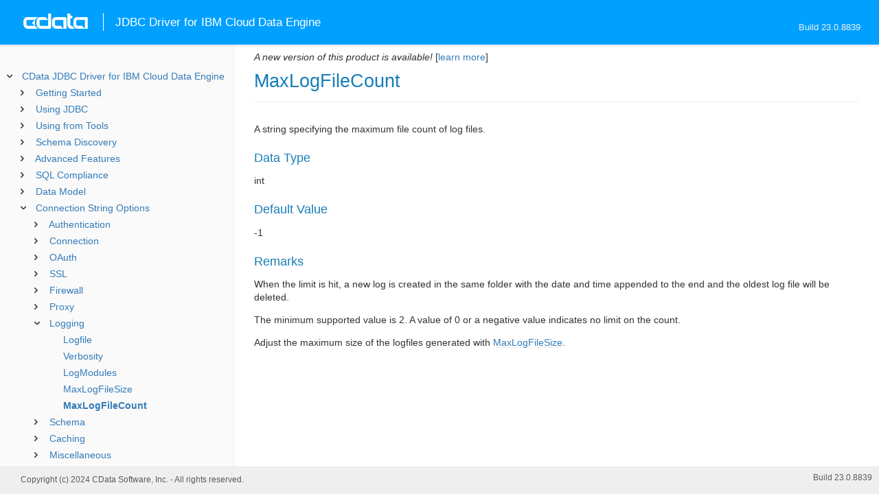

--- FILE ---
content_type: text/html
request_url: https://cdn.cdata.com/help/SIJ/jdbc/_toc.htm
body_size: 1996
content:


































<!--if it works on the readme.htm file-->

        
        
    


<div id="whtoc" style="display:none;">

<!--  BEGIN TOC CONTENT -->
<UL >


  <LI class="expanded">
  <a href="default.htm">CData JDBC Driver for IBM Cloud Data Engine</a>

  <UL>








  
    <LI>
      <a href="pg_startedintroj.htm">Getting Started</a>





  <UL>




  
    <LI>
      <a href="pg_licensingjdbc.htm"> Licensing</a>








  
    <LI>
      <a href="pg_connectionj.htm"> Establishing a Connection</a>








  
    <LI>
      <a href="pg_jdbcconnstring.htm"> Building the JDBC URL</a>








  
    <LI>
      <a href="pg_connectingtoibmcloudsqlquery.htm"> Connecting to IBM Cloud</a>








  
    <LI>
      <a href="pg_genschemafilesintro.htm"> Generating Schema Files</a>








  
    <LI>
      <a href="pg_customizebehavior.htm"> Customizing Default Behavior</a>








  
    <LI>
      <a href="pg_changelog.htm"> Changelog</a>








  </UL>

  
    <LI>
      <a href="pg_usagej.htm">Using JDBC</a>





  <UL>




  
    <LI>
      <a href="pg_jars.htm"> Installed Files</a>








  
    <LI>
      <a href="pg_JDBCconnectcode.htm"> Connecting from Code</a>








  
    <LI>
      <a href="pg_JDBCqueries.htm"> Executing Statements</a>








  
    <LI>
      <a href="pg_JDBCupdates.htm"> Using Prepared Statements</a>








  
    <LI>
      <a href="pg_connectionpoolingjdbc.htm"> Connection Pooling</a>





  <UL>




  
    <LI>
      <a href="pg_jndipooling.htm"> JNDI</a>








  </UL>

  
    <LI>
      <a href="pg_storedprocedurej.htm"> Calling Stored Procedures</a>








  </UL>

  
    <LI>
      <a href="pg_jdbctoolsintro.htm">Using from Tools</a>





  <UL>




  
    <LI>
      <a href="pg_jdbcdbvisualizer.htm"> DbVisualizer</a>








  
    <LI>
      <a href="pg_jdbcdbeaver.htm"> DBeaver</a>








  
    <LI>
      <a href="pg_jdbcsquirrel.htm"> SQuirreL SQL</a>








  
    <LI>
      <a href="pg_jdbctableau.htm"> Tableau</a>








  </UL>

  
    <LI>
      <a href="pg_systemtablesintro.htm">Schema Discovery</a>





  <UL>




  
    <LI>
      <a href="pg_systemtablesj.htm"> Tables</a>








  
    <LI>
      <a href="pg_systemcolumnsj.htm"> Columns</a>








  
    <LI>
      <a href="pg_spmetadataj.htm"> Procedures</a>








  
    <LI>
      <a href="pg_spmetadataparamj.htm"> Procedure Parameters</a>








  
    <LI>
      <a href="pg_primarykeysjdbc.htm"> Primary Keys</a>








  
    <LI>
      <a href="pg_connmetadatajava.htm"> Connection Properties</a>








  
    <LI>
      <a href="pg_resultsetmetadatajdbc.htm"> Result Sets</a>








  </UL>

  
    <LI>
      <a href="pg_advancedfeatures.htm">Advanced Features</a>





  <UL>




  
    <LI>
      <a href="pg_userviews.htm"> User Defined Views</a>








  
    <LI>
      <a href="pg_advancedssl.htm"> SSL Configuration</a>








  
    <LI>
      <a href="pg_advancedproxy.htm"> Firewall and Proxy</a>








  
    <LI>
      <a href="pg_remotingintroj.htm"> JDBC Remoting</a>





  <UL>




  
    <LI>
      <a href="pg_cli.htm"> CLI Options</a>








  
    <LI>
      <a href="pg_conf.htm"> Configuration File</a>








  </UL>

  
    <LI>
      <a href="pg_caching.htm"> Caching Data</a>





  <UL>




  
    <LI>
      <a href="pg_workings.htm">Configuring the Cache Connection</a>








  
    <LI>
      <a href="pg_cachingMetadata.htm">Caching Metadata</a>








  
    <LI>
      <a href="pg_cacheAutomatically.htm">Automatically Caching Data</a>








  
    <LI>
      <a href="pg_cacheExplicitly.htm">Explicitly Caching Data</a>








  
    <LI>
      <a href="pg_cachedatatypemapping.htm">Data Type Mapping</a>








  </UL>

  
    <LI>
      <a href="pg_advancedqueryproc.htm"> Query Processing</a>








  
    <LI>
      <a href="pg_advancedlogging.htm"> Logging</a>








  </UL>

  
    <LI>
      <a href="pg_overview.htm">SQL Compliance</a>





  <UL>




  
    <LI>
      <a href="pg_sqlfunctions.htm"> SQL Functions</a>





  <UL>




  
    <LI>
      <a href="pg_sqlstringfunctions.htm"> STRING Functions</a>








  
    <LI>
      <a href="pg_sqlmathfunctions.htm"> MATH Functions</a>








  
    <LI>
      <a href="pg_sqldatefunctions.htm"> DATE Functions</a>








  </UL>

  
    <LI>
      <a href="pg_select.htm">SELECT Statements</a>





  <UL>




  
    <LI>
      <a href="pg_window.htm">Window Functions</a>








  
    <LI>
      <a href="pg_tablevaluedfunctions.htm">Table-Valued Functions</a>








  </UL>

  
    <LI>
      <a href="pg_insert.htm">INSERT Statements</a>








  
    <LI>
      <a href="pg_update.htm">UPDATE Statements</a>








  
    <LI>
      <a href="pg_delete.htm">DELETE Statements</a>








  
    <LI>
      <a href="pg_cache.htm">CACHE Statements</a>








  
    <LI>
      <a href="pg_exec.htm">EXECUTE Statements</a>








  
    <LI>
      <a href="pg_pivotunpivot.htm">PIVOT and UNPIVOT</a>








  </UL>

  
    <LI>
      <a href="pg_datamodel.htm">Data Model</a>





  <UL>




  
    <LI>
      <a href="pg_allviews.htm"> Views</a>





  <UL>




  
    <LI>
      <a href="pg_table-recentjobs.htm">RecentJobs</a>








  
    <LI>
      <a href="pg_table-services.htm">Services</a>








  </UL>

  
    <LI>
      <a href="pg_allsps.htm"> Stored Procedures</a>





  <UL>




  
    <LI>
      <a href="pg_sp-createschema.htm">CreateSchema</a>








  
    <LI>
      <a href="pg_sp-getoauthaccesstoken.htm">GetOAuthAccessToken</a>








  
    <LI>
      <a href="pg_sp-refreshoauthaccesstoken.htm">RefreshOAuthAccessToken</a>








  </UL>

  
    <LI>
      <a href="pg_allsystables.htm"> System Tables</a>





  <UL>




  
    <LI>
      <a href="pg_table-syscatalogs.htm">sys_catalogs</a>








  
    <LI>
      <a href="pg_table-sysschemas.htm">sys_schemas</a>








  
    <LI>
      <a href="pg_table-systables.htm">sys_tables</a>








  
    <LI>
      <a href="pg_table-systablecolumns.htm">sys_tablecolumns</a>








  
    <LI>
      <a href="pg_table-sysprocedures.htm">sys_procedures</a>








  
    <LI>
      <a href="pg_table-sysprocedureparameters.htm">sys_procedureparameters</a>








  
    <LI>
      <a href="pg_table-syskeycolumns.htm">sys_keycolumns</a>








  
    <LI>
      <a href="pg_table-foreignkeys.htm">sys_foreignkeys</a>








  
    <LI>
      <a href="pg_table-primarykeys.htm">sys_primarykeys</a>








  
    <LI>
      <a href="pg_table-sysindexes.htm">sys_indexes</a>








  
    <LI>
      <a href="pg_table-sysconnectionprops.htm">sys_connection_props</a>








  
    <LI>
      <a href="pg_table-syssqlinfo.htm">sys_sqlinfo</a>








  
    <LI>
      <a href="pg_table-sysidentity.htm">sys_identity</a>







  </UL>

  </UL>





  <LI>
    <a href="Connection.htm">Connection String Options</a>
  
  <UL>






<li>
<a href="RSBIBMCloudSQLQuery_c_Authentication.htm">Authentication</a>
<UL>
		
<LI>

<a href="RSBIBMCloudSQLQuery_p_ApiKey.htm">ApiKey</a>



		
<LI>

<a href="RSBIBMCloudSQLQuery_p_CloudObjectStorageCRN.htm">CloudObjectStorageCRN</a>



		
<LI>

<a href="RSBIBMCloudSQLQuery_p_SqlQueryCRN.htm">SqlQueryCRN</a>


</UL>




<li>
<a href="RSBIBMCloudSQLQuery_c_Connection.htm">Connection</a>
<UL>
		
<LI>

<a href="RSBIBMCloudSQLQuery_p_Bucket.htm">Bucket</a>



		
<LI>

<a href="RSBIBMCloudSQLQuery_p_ResultLocationURI.htm">ResultLocationURI</a>



		
<LI>

<a href="RSBIBMCloudSQLQuery_p_Region.htm">Region</a>


</UL>




<li>
<a href="RSBIBMCloudSQLQuery_c_OAuth.htm">OAuth</a>
<UL>
		
<LI>

<a href="RSBIBMCloudSQLQuery_p_InitiateOAuth.htm">InitiateOAuth</a>



		
<LI>

<a href="RSBIBMCloudSQLQuery_p_OAuthAccessToken.htm">OAuthAccessToken</a>



		
<LI>

<a href="RSBIBMCloudSQLQuery_p_OAuthSettingsLocation.htm">OAuthSettingsLocation</a>



		
<LI>

<a href="RSBIBMCloudSQLQuery_p_OAuthRefreshToken.htm">OAuthRefreshToken</a>


</UL>




<li>
<a href="RSBIBMCloudSQLQuery_c_SSL.htm">SSL</a>
<UL>
		
<LI>

<a href="RSBIBMCloudSQLQuery_p_SSLServerCert.htm">SSLServerCert</a>


</UL>




<li>
<a href="RSBIBMCloudSQLQuery_c_Firewall.htm">Firewall</a>
<UL>
		
<LI>

<a href="RSBIBMCloudSQLQuery_p_FirewallType.htm">FirewallType</a>



		
<LI>

<a href="RSBIBMCloudSQLQuery_p_FirewallServer.htm">FirewallServer</a>



		
<LI>

<a href="RSBIBMCloudSQLQuery_p_FirewallPort.htm">FirewallPort</a>



		
<LI>

<a href="RSBIBMCloudSQLQuery_p_FirewallUser.htm">FirewallUser</a>



		
<LI>

<a href="RSBIBMCloudSQLQuery_p_FirewallPassword.htm">FirewallPassword</a>


</UL>




<li>
<a href="RSBIBMCloudSQLQuery_c_Proxy.htm">Proxy</a>
<UL>
		
<LI>

<a href="RSBIBMCloudSQLQuery_p_ProxyAutoDetect.htm">ProxyAutoDetect</a>



		
<LI>

<a href="RSBIBMCloudSQLQuery_p_ProxyServer.htm">ProxyServer</a>



		
<LI>

<a href="RSBIBMCloudSQLQuery_p_ProxyPort.htm">ProxyPort</a>



		
<LI>

<a href="RSBIBMCloudSQLQuery_p_ProxyAuthScheme.htm">ProxyAuthScheme</a>



		
<LI>

<a href="RSBIBMCloudSQLQuery_p_ProxyUser.htm">ProxyUser</a>



		
<LI>

<a href="RSBIBMCloudSQLQuery_p_ProxyPassword.htm">ProxyPassword</a>



		
<LI>

<a href="RSBIBMCloudSQLQuery_p_ProxySSLType.htm">ProxySSLType</a>



		
<LI>

<a href="RSBIBMCloudSQLQuery_p_ProxyExceptions.htm">ProxyExceptions</a>


</UL>




<li>
<a href="RSBIBMCloudSQLQuery_c_Logging.htm">Logging</a>
<UL>
		
<LI>

<a href="RSBIBMCloudSQLQuery_p_Logfile.htm">Logfile</a>



		
<LI>

<a href="RSBIBMCloudSQLQuery_p_Verbosity.htm">Verbosity</a>



		
<LI>

<a href="RSBIBMCloudSQLQuery_p_LogModules.htm">LogModules</a>



		
<LI>

<a href="RSBIBMCloudSQLQuery_p_MaxLogFileSize.htm">MaxLogFileSize</a>



		
<LI>

<a href="RSBIBMCloudSQLQuery_p_MaxLogFileCount.htm">MaxLogFileCount</a>


</UL>




<li>
<a href="RSBIBMCloudSQLQuery_c_Schema.htm">Schema</a>
<UL>
		
<LI>

<a href="RSBIBMCloudSQLQuery_p_Location.htm">Location</a>



		
<LI>

<a href="RSBIBMCloudSQLQuery_p_BrowsableSchemas.htm">BrowsableSchemas</a>



		
<LI>

<a href="RSBIBMCloudSQLQuery_p_Tables.htm">Tables</a>



		
<LI>

<a href="RSBIBMCloudSQLQuery_p_Views.htm">Views</a>


</UL>




<li>
<a href="RSBIBMCloudSQLQuery_c_Caching.htm">Caching</a>
<UL>
		
<LI>

<a href="RSBIBMCloudSQLQuery_p_AutoCache.htm">AutoCache</a>



		
<LI>

<a href="RSBIBMCloudSQLQuery_p_CacheDriver.htm">CacheDriver</a>



		
<LI>

<a href="RSBIBMCloudSQLQuery_p_CacheConnection.htm">CacheConnection</a>



		
<LI>

<a href="RSBIBMCloudSQLQuery_p_CacheLocation.htm">CacheLocation</a>



		
<LI>

<a href="RSBIBMCloudSQLQuery_p_CacheTolerance.htm">CacheTolerance</a>



		
<LI>

<a href="RSBIBMCloudSQLQuery_p_Offline.htm">Offline</a>



		
<LI>

<a href="RSBIBMCloudSQLQuery_p_CacheMetadata.htm">CacheMetadata</a>


</UL>




<li>
<a href="RSBIBMCloudSQLQuery_c_Miscellaneous.htm">Miscellaneous</a>
<UL>
		
<LI>

<a href="RSBIBMCloudSQLQuery_p_BatchSize.htm">BatchSize</a>



		
<LI>

<a href="RSBIBMCloudSQLQuery_p_CleanQueryResults.htm">CleanQueryResults</a>



		
<LI>

<a href="RSBIBMCloudSQLQuery_p_ConnectionLifeTime.htm">ConnectionLifeTime</a>



		
<LI>

<a href="RSBIBMCloudSQLQuery_p_ConnectOnOpen.htm">ConnectOnOpen</a>



		
<LI>

<a href="RSBIBMCloudSQLQuery_p_MaxRows.htm">MaxRows</a>



		
<LI>

<a href="RSBIBMCloudSQLQuery_p_Other.htm">Other</a>



		
<LI>

<a href="RSBIBMCloudSQLQuery_p_PollingInterval.htm">PollingInterval</a>



		
<LI>

<a href="RSBIBMCloudSQLQuery_p_PoolIdleTimeout.htm">PoolIdleTimeout</a>



		
<LI>

<a href="RSBIBMCloudSQLQuery_p_PoolMaxSize.htm">PoolMaxSize</a>



		
<LI>

<a href="RSBIBMCloudSQLQuery_p_PoolMinSize.htm">PoolMinSize</a>



		
<LI>

<a href="RSBIBMCloudSQLQuery_p_PoolWaitTime.htm">PoolWaitTime</a>



		
<LI>

<a href="RSBIBMCloudSQLQuery_p_PseudoColumns.htm">PseudoColumns</a>



		
<LI>

<a href="RSBIBMCloudSQLQuery_p_QueryCachingLevel.htm">QueryCachingLevel</a>



		
<LI>

<a href="RSBIBMCloudSQLQuery_p_QueryTolerance.htm">QueryTolerance</a>



		
<LI>

<a href="RSBIBMCloudSQLQuery_p_Readonly.htm">Readonly</a>



		
<LI>

<a href="RSBIBMCloudSQLQuery_p_RTK.htm">RTK</a>



		
<LI>

<a href="RSBIBMCloudSQLQuery_p_StoreResultsAs.htm">StoreResultsAs</a>



		
<LI>

<a href="RSBIBMCloudSQLQuery_p_Timeout.htm">Timeout</a>



		
<LI>

<a href="RSBIBMCloudSQLQuery_p_UseConnectionPooling.htm">UseConnectionPooling</a>



		
<LI>

<a href="RSBIBMCloudSQLQuery_p_UserDefinedViews.htm">UserDefinedViews</a>


</UL>












	</UL>



  <LI>

    <a href="license.htm">License</a>




</UL>

<!-- END TOC CONTENT -->

</div>            

--- FILE ---
content_type: text/html
request_url: https://cdn.cdata.com/help/SIK/jdbc/
body_size: 4629
content:

<!DOCTYPE html><html>
<head>
  <meta http-equiv="Content-Type" content="text/html; charset=utf-8" />
  	<link rel="shortcut icon" href="/favicon.ico" type="image/x-icon">
	<link rel="icon" href="/favicon.ico" type="image/x-icon">
    
  
  <title>CData JDBC Driver for IBM Cloud Data Engine - CData JDBC Driver for IBM Cloud Data Engine</title>
  <meta name="viewport" content="width=device-width, initial-scale=1">
	<meta name="description" 	content="CData JDBC Driver for IBM Cloud Data Engine - RSBIBMCloudSQLQuery - CData JDBC Driver for IBM Cloud Data Engine: The connection string properties describe the various options that can be used to establish a connection." />
	<meta name="author" 		content="www.cdata.com"> 
	<meta name="generator" 		content="CData JDBC Driver for IBM Cloud Data Engine (CData JDBC Driver for IBM Cloud Data Engine  [SIRKV Build 9175]);">
	

    <meta http-equiv="X-UA-Compatible" content="IE=edge" >
    <!--if it works on the readme.htm file-->          <link rel="stylesheet" type="text/css" href="../lib/bootstrap/bootstrap.min.css"/> 
      <link rel="stylesheet" type="text/css" href="../lib/syntaxhighlighter-3.0.83/styles/shCore.css" />
      <link rel="stylesheet" type="text/css" href="../lib/syntaxhighlighter-3.0.83/styles/shThemeDefault.css" />
      <link rel="stylesheet" type="text/css" href="help.css" />
      <link rel="stylesheet" type="text/css" href="../lib/tree.css" />
      
       <!-- CData Tracking Info -->      
      
      
            <!-- Google Tag Manager -->      <script>(function(w,d,s,l,i){w[l]=w[l]||[];w[l].push({'gtm.start':
        new Date().getTime(),event:'gtm.js'});var f=d.getElementsByTagName(s)[0],
        j=d.createElement(s),dl=l!='dataLayer'?'&l='+l:'';j.async=true;j.src=
        'https://www.googletagmanager.com/gtm.js?id='+i+dl;f.parentNode.insertBefore(j,f);
        })(window,document,'script','dataLayer','GTM-PDNQ38N');</script>
      <!-- End Google Tag Manager -->      
    </head>
<body>
	
  <div class="header">
    <a href='http://www.cdata.com/'>
    <div id="whlogo">&nbsp;</div>
    </a>
    <div id='whheader'>
    	<h1>JDBC Driver for IBM Cloud Data Engine</h1>

    	<span class="phones">Build 24.0.9175</span>
    	</div>
    <div id="hamburger-menu"></div>
  </div>
    <div border="0" cellpadding="0" cellspacing="0" id="whlayout">
        
        <div id="whcontent">
        <!-- TABLE OF CONTENTS -->            <div height="100%" id=whleftcol width='1%' > 
 
                <div id='whsizer' style='width:340px;'>
		


































<!--if it works on the readme.htm file-->

        
        
    


<div id="whtoc" style="display:none;">

<!--  BEGIN TOC CONTENT -->
<UL >


  <LI class="expanded">
  <a href="default.htm">CData JDBC Driver for IBM Cloud Data Engine</a>

  <UL>








  
    <LI>
      <a href="pg_startedintroj.htm">Getting Started</a>





  <UL>




  
    <LI>
      <a href="pg_licensingjdbc.htm"> Licensing</a>








  
    <LI>
      <a href="pg_connectionj.htm"> Establishing a Connection</a>








  
    <LI>
      <a href="pg_jdbcconnstring.htm"> Building the JDBC URL</a>








  
    <LI>
      <a href="pg_connectingtoibmcloudsqlquery.htm"> Connecting to IBM Cloud</a>








  
    <LI>
      <a href="pg_genschemafilesintro.htm"> Generating Schema Files</a>








  
    <LI>
      <a href="pg_customizebehavior.htm"> Customizing Default Behavior</a>








  
    <LI>
      <a href="pg_changelog.htm"> Changelog</a>








  </UL>

  
    <LI>
      <a href="pg_usagej.htm">Using JDBC</a>





  <UL>




  
    <LI>
      <a href="pg_jars.htm"> Installed Files</a>








  
    <LI>
      <a href="pg_JDBCconnectcode.htm"> Connecting from Code</a>








  
    <LI>
      <a href="pg_JDBCqueries.htm"> Executing Statements</a>








  
    <LI>
      <a href="pg_JDBCupdates.htm"> Using Prepared Statements</a>








  
    <LI>
      <a href="pg_connectionpoolingjdbc.htm"> Connection Pooling</a>





  <UL>




  
    <LI>
      <a href="pg_jndipooling.htm"> JNDI</a>








  </UL>

  
    <LI>
      <a href="pg_storedprocedurej.htm"> Calling Stored Procedures</a>








  </UL>

  
    <LI>
      <a href="pg_jdbctoolsintro.htm">Using from Tools</a>





  <UL>




  
    <LI>
      <a href="pg_jdbcdbvisualizer.htm"> DbVisualizer</a>








  
    <LI>
      <a href="pg_jdbcdbeaver.htm"> DBeaver</a>








  
    <LI>
      <a href="pg_jdbcsquirrel.htm"> SQuirreL SQL</a>








  
    <LI>
      <a href="pg_jdbctableau.htm"> Tableau</a>








  </UL>

  
    <LI>
      <a href="pg_systemtablesintro.htm">Schema Discovery</a>





  <UL>




  
    <LI>
      <a href="pg_systemtablesj.htm"> Tables</a>








  
    <LI>
      <a href="pg_systemcolumnsj.htm"> Columns</a>








  
    <LI>
      <a href="pg_spmetadataj.htm"> Procedures</a>








  
    <LI>
      <a href="pg_spmetadataparamj.htm"> Procedure Parameters</a>








  
    <LI>
      <a href="pg_primarykeysjdbc.htm"> Primary Keys</a>








  
    <LI>
      <a href="pg_connmetadatajava.htm"> Connection Properties</a>








  
    <LI>
      <a href="pg_resultsetmetadatajdbc.htm"> Result Sets</a>








  </UL>

  
    <LI>
      <a href="pg_advancedfeatures.htm">Advanced Features</a>





  <UL>




  
    <LI>
      <a href="pg_userviews.htm"> User Defined Views</a>








  
    <LI>
      <a href="pg_advancedssl.htm"> SSL Configuration</a>








  
    <LI>
      <a href="pg_advancedproxy.htm"> Firewall and Proxy</a>








  
    <LI>
      <a href="pg_remotingintroj.htm"> JDBC Remoting</a>





  <UL>




  
    <LI>
      <a href="pg_cli.htm"> CLI Options</a>








  
    <LI>
      <a href="pg_conf.htm"> Configuration File</a>








  </UL>

  
    <LI>
      <a href="pg_caching.htm"> Caching Data</a>





  <UL>




  
    <LI>
      <a href="pg_workings.htm">Configuring the Cache Connection</a>








  
    <LI>
      <a href="pg_cachingMetadata.htm">Caching Metadata</a>








  
    <LI>
      <a href="pg_cacheAutomatically.htm">Automatically Caching Data</a>








  
    <LI>
      <a href="pg_cacheExplicitly.htm">Explicitly Caching Data</a>








  
    <LI>
      <a href="pg_cachedatatypemapping.htm">Data Type Mapping</a>








  </UL>

  
    <LI>
      <a href="pg_advancedqueryproc.htm"> Query Processing</a>








  
    <LI>
      <a href="pg_advancedlogging.htm"> Logging</a>








  </UL>

  
    <LI>
      <a href="pg_overview.htm">SQL Compliance</a>





  <UL>




  
    <LI>
      <a href="pg_sqlfunctions.htm"> SQL Functions</a>





  <UL>




  
    <LI>
      <a href="pg_sqlstringfunctions.htm"> STRING Functions</a>








  
    <LI>
      <a href="pg_sqlmathfunctions.htm"> MATH Functions</a>








  
    <LI>
      <a href="pg_sqldatefunctions.htm"> DATE Functions</a>








  </UL>

  
    <LI>
      <a href="pg_select.htm">SELECT Statements</a>





  <UL>




  
    <LI>
      <a href="pg_window.htm">Window Functions</a>








  
    <LI>
      <a href="pg_tablevaluedfunctions.htm">Table-Valued Functions</a>








  </UL>

  
    <LI>
      <a href="pg_insert.htm">INSERT Statements</a>








  
    <LI>
      <a href="pg_update.htm">UPDATE Statements</a>








  
    <LI>
      <a href="pg_delete.htm">DELETE Statements</a>








  
    <LI>
      <a href="pg_cache.htm">CACHE Statements</a>








  
    <LI>
      <a href="pg_exec.htm">EXECUTE Statements</a>








  
    <LI>
      <a href="pg_pivotunpivot.htm">PIVOT and UNPIVOT</a>








  </UL>

  
    <LI>
      <a href="pg_datamodel.htm">Data Model</a>





  <UL>




  
    <LI>
      <a href="pg_allviews.htm"> Views</a>





  <UL>




  
    <LI>
      <a href="pg_table-recentjobs.htm">RecentJobs</a>








  
    <LI>
      <a href="pg_table-services.htm">Services</a>








  </UL>

  
    <LI>
      <a href="pg_allsps.htm"> Stored Procedures</a>





  <UL>




  
    <LI>
      <a href="pg_sp-createschema.htm">CreateSchema</a>








  
    <LI>
      <a href="pg_sp-getoauthaccesstoken.htm">GetOAuthAccessToken</a>








  
    <LI>
      <a href="pg_sp-refreshoauthaccesstoken.htm">RefreshOAuthAccessToken</a>








  </UL>

  
    <LI>
      <a href="pg_allsystables.htm"> System Tables</a>





  <UL>




  
    <LI>
      <a href="pg_table-syscatalogs.htm">sys_catalogs</a>








  
    <LI>
      <a href="pg_table-sysschemas.htm">sys_schemas</a>








  
    <LI>
      <a href="pg_table-systables.htm">sys_tables</a>








  
    <LI>
      <a href="pg_table-systablecolumns.htm">sys_tablecolumns</a>








  
    <LI>
      <a href="pg_table-sysprocedures.htm">sys_procedures</a>








  
    <LI>
      <a href="pg_table-sysprocedureparameters.htm">sys_procedureparameters</a>








  
    <LI>
      <a href="pg_table-syskeycolumns.htm">sys_keycolumns</a>








  
    <LI>
      <a href="pg_table-foreignkeys.htm">sys_foreignkeys</a>








  
    <LI>
      <a href="pg_table-primarykeys.htm">sys_primarykeys</a>








  
    <LI>
      <a href="pg_table-sysindexes.htm">sys_indexes</a>








  
    <LI>
      <a href="pg_table-sysconnectionprops.htm">sys_connection_props</a>








  
    <LI>
      <a href="pg_table-syssqlinfo.htm">sys_sqlinfo</a>








  
    <LI>
      <a href="pg_table-sysidentity.htm">sys_identity</a>








  
    <LI>
      <a href="pg_table-sysinformation.htm">sys_information</a>







  </UL>

  </UL>





  <LI>
    <a href="Connection.htm">Connection String Options</a>
  
  <UL>






<li>
<a href="RSBIBMCloudSQLQuery_c_Authentication.htm">Authentication</a>
<UL>
		
<LI>

<a href="RSBIBMCloudSQLQuery_p_ApiKey.htm">ApiKey</a>



		
<LI>

<a href="RSBIBMCloudSQLQuery_p_CloudObjectStorageCRN.htm">CloudObjectStorageCRN</a>



		
<LI>

<a href="RSBIBMCloudSQLQuery_p_SqlQueryCRN.htm">SqlQueryCRN</a>


</UL>




<li>
<a href="RSBIBMCloudSQLQuery_c_Connection.htm">Connection</a>
<UL>
		
<LI>

<a href="RSBIBMCloudSQLQuery_p_Bucket.htm">Bucket</a>



		
<LI>

<a href="RSBIBMCloudSQLQuery_p_ResultLocationURI.htm">ResultLocationURI</a>



		
<LI>

<a href="RSBIBMCloudSQLQuery_p_Region.htm">Region</a>


</UL>




<li>
<a href="RSBIBMCloudSQLQuery_c_OAuth.htm">OAuth</a>
<UL>
		
<LI>

<a href="RSBIBMCloudSQLQuery_p_InitiateOAuth.htm">InitiateOAuth</a>



		
<LI>

<a href="RSBIBMCloudSQLQuery_p_OAuthAccessToken.htm">OAuthAccessToken</a>



		
<LI>

<a href="RSBIBMCloudSQLQuery_p_OAuthSettingsLocation.htm">OAuthSettingsLocation</a>



		
<LI>

<a href="RSBIBMCloudSQLQuery_p_OAuthRefreshToken.htm">OAuthRefreshToken</a>


</UL>




<li>
<a href="RSBIBMCloudSQLQuery_c_SSL.htm">SSL</a>
<UL>
		
<LI>

<a href="RSBIBMCloudSQLQuery_p_SSLServerCert.htm">SSLServerCert</a>


</UL>




<li>
<a href="RSBIBMCloudSQLQuery_c_Firewall.htm">Firewall</a>
<UL>
		
<LI>

<a href="RSBIBMCloudSQLQuery_p_FirewallType.htm">FirewallType</a>



		
<LI>

<a href="RSBIBMCloudSQLQuery_p_FirewallServer.htm">FirewallServer</a>



		
<LI>

<a href="RSBIBMCloudSQLQuery_p_FirewallPort.htm">FirewallPort</a>



		
<LI>

<a href="RSBIBMCloudSQLQuery_p_FirewallUser.htm">FirewallUser</a>



		
<LI>

<a href="RSBIBMCloudSQLQuery_p_FirewallPassword.htm">FirewallPassword</a>


</UL>




<li>
<a href="RSBIBMCloudSQLQuery_c_Proxy.htm">Proxy</a>
<UL>
		
<LI>

<a href="RSBIBMCloudSQLQuery_p_ProxyAutoDetect.htm">ProxyAutoDetect</a>



		
<LI>

<a href="RSBIBMCloudSQLQuery_p_ProxyServer.htm">ProxyServer</a>



		
<LI>

<a href="RSBIBMCloudSQLQuery_p_ProxyPort.htm">ProxyPort</a>



		
<LI>

<a href="RSBIBMCloudSQLQuery_p_ProxyAuthScheme.htm">ProxyAuthScheme</a>



		
<LI>

<a href="RSBIBMCloudSQLQuery_p_ProxyUser.htm">ProxyUser</a>



		
<LI>

<a href="RSBIBMCloudSQLQuery_p_ProxyPassword.htm">ProxyPassword</a>



		
<LI>

<a href="RSBIBMCloudSQLQuery_p_ProxySSLType.htm">ProxySSLType</a>



		
<LI>

<a href="RSBIBMCloudSQLQuery_p_ProxyExceptions.htm">ProxyExceptions</a>


</UL>




<li>
<a href="RSBIBMCloudSQLQuery_c_Logging.htm">Logging</a>
<UL>
		
<LI>

<a href="RSBIBMCloudSQLQuery_p_Logfile.htm">Logfile</a>



		
<LI>

<a href="RSBIBMCloudSQLQuery_p_Verbosity.htm">Verbosity</a>



		
<LI>

<a href="RSBIBMCloudSQLQuery_p_LogModules.htm">LogModules</a>



		
<LI>

<a href="RSBIBMCloudSQLQuery_p_MaxLogFileSize.htm">MaxLogFileSize</a>



		
<LI>

<a href="RSBIBMCloudSQLQuery_p_MaxLogFileCount.htm">MaxLogFileCount</a>


</UL>




<li>
<a href="RSBIBMCloudSQLQuery_c_Schema.htm">Schema</a>
<UL>
		
<LI>

<a href="RSBIBMCloudSQLQuery_p_Location.htm">Location</a>



		
<LI>

<a href="RSBIBMCloudSQLQuery_p_BrowsableSchemas.htm">BrowsableSchemas</a>



		
<LI>

<a href="RSBIBMCloudSQLQuery_p_Tables.htm">Tables</a>



		
<LI>

<a href="RSBIBMCloudSQLQuery_p_Views.htm">Views</a>


</UL>




<li>
<a href="RSBIBMCloudSQLQuery_c_Caching.htm">Caching</a>
<UL>
		
<LI>

<a href="RSBIBMCloudSQLQuery_p_AutoCache.htm">AutoCache</a>



		
<LI>

<a href="RSBIBMCloudSQLQuery_p_CacheDriver.htm">CacheDriver</a>



		
<LI>

<a href="RSBIBMCloudSQLQuery_p_CacheConnection.htm">CacheConnection</a>



		
<LI>

<a href="RSBIBMCloudSQLQuery_p_CacheLocation.htm">CacheLocation</a>



		
<LI>

<a href="RSBIBMCloudSQLQuery_p_CacheTolerance.htm">CacheTolerance</a>



		
<LI>

<a href="RSBIBMCloudSQLQuery_p_Offline.htm">Offline</a>



		
<LI>

<a href="RSBIBMCloudSQLQuery_p_CacheMetadata.htm">CacheMetadata</a>


</UL>




<li>
<a href="RSBIBMCloudSQLQuery_c_Miscellaneous.htm">Miscellaneous</a>
<UL>
		
<LI>

<a href="RSBIBMCloudSQLQuery_p_BatchSize.htm">BatchSize</a>



		
<LI>

<a href="RSBIBMCloudSQLQuery_p_CleanQueryResults.htm">CleanQueryResults</a>



		
<LI>

<a href="RSBIBMCloudSQLQuery_p_ConnectionLifeTime.htm">ConnectionLifeTime</a>



		
<LI>

<a href="RSBIBMCloudSQLQuery_p_ConnectOnOpen.htm">ConnectOnOpen</a>



		
<LI>

<a href="RSBIBMCloudSQLQuery_p_MaxRows.htm">MaxRows</a>



		
<LI>

<a href="RSBIBMCloudSQLQuery_p_Other.htm">Other</a>



		
<LI>

<a href="RSBIBMCloudSQLQuery_p_PollingInterval.htm">PollingInterval</a>



		
<LI>

<a href="RSBIBMCloudSQLQuery_p_PoolIdleTimeout.htm">PoolIdleTimeout</a>



		
<LI>

<a href="RSBIBMCloudSQLQuery_p_PoolMaxSize.htm">PoolMaxSize</a>



		
<LI>

<a href="RSBIBMCloudSQLQuery_p_PoolMinSize.htm">PoolMinSize</a>



		
<LI>

<a href="RSBIBMCloudSQLQuery_p_PoolWaitTime.htm">PoolWaitTime</a>



		
<LI>

<a href="RSBIBMCloudSQLQuery_p_PseudoColumns.htm">PseudoColumns</a>



		
<LI>

<a href="RSBIBMCloudSQLQuery_p_QueryCachingLevel.htm">QueryCachingLevel</a>



		
<LI>

<a href="RSBIBMCloudSQLQuery_p_QueryTolerance.htm">QueryTolerance</a>



		
<LI>

<a href="RSBIBMCloudSQLQuery_p_Readonly.htm">Readonly</a>



		
<LI>

<a href="RSBIBMCloudSQLQuery_p_RTK.htm">RTK</a>



		
<LI>

<a href="RSBIBMCloudSQLQuery_p_StoreResultsAs.htm">StoreResultsAs</a>



		
<LI>

<a href="RSBIBMCloudSQLQuery_p_Timeout.htm">Timeout</a>



		
<LI>

<a href="RSBIBMCloudSQLQuery_p_UseConnectionPooling.htm">UseConnectionPooling</a>



		
<LI>

<a href="RSBIBMCloudSQLQuery_p_UserDefinedViews.htm">UserDefinedViews</a>


</UL>












	</UL>



  <LI>

    <a href="license.htm">License</a>




</UL>

<!-- END TOC CONTENT -->

</div>            
                </div>
            </div>
        <!-- /TABLE OF CONTENTS -->    
        <div id="whrightcol">
				<div style='margin:0; padding:0;'>
						
						<div id=newver ></div>
				</div>
				
				<div id=whiframe>
       
					<!-- <a id=whfeedback href="javascript:void(0);"><i></i> Questions / Feedback?</a> -->					
                            
					<! -- BEGIN CONTENT -->					<div id="wrapper">
						<div id="content">
							<h1 id="default">CData JDBC Driver for IBM Cloud Data Engine</h1>
              <!-- <span id=whtitle>
              &prodname; - Build &prod.vermaj;.&prod.vermin;.&prod:verint;
              </span> -->



<p>
<h2>Overview</h2>

</p>

<p>The CData JDBC Driver for IBM Cloud Data Engine offers the most natural way to connect to IBM Cloud Data Engine data from Java-based applications and developer technologies. The driver wraps the complexity of accessing IBM Cloud Data Engine data in an easy-to-integrate, 100%-Java JDBC driver. Applications can then access IBM Cloud Data Engine as a traditional database.  The driver hides the complexity of accessing data and provides additional powerful security features, smart caching, batching, socket management, and more.


<h2>Key Features</h2>
</p>

<p><ul><li>Write SQL to retrieve and update IBM Cloud Data Engine data.</li><li>Unparalleled performance and scalability.</li><li>Codeless integration with popular BI, reporting, and ETL tools.</li></ul>



<h2>Getting Started</h2>

See <a href="pg_startedintroj.htm">Getting Started</a> for A-Z guides on authenticating and connecting to IBM Cloud Data Engine data.
See the <a href="https://www.cdata.com/kb/tech/ibmcloudsqlquery-article-list.rst">IBM Cloud Data Engine integration guides</a> for information on connecting from other applications.</p>

<p><b>NOTE:</b> The license file, <var>cdata.jdbc.ibmcloudsqlquery.lic</var>, must be in the same location as the JAR file, <var>cdata.jdbc.ibmcloudsqlquery.jar</var>. See the readme file for more information.</p>

<p>
<h2>Using the JDBC Driver/Using from Tools</h2>
</p>

<p>See <a href="pg_usagej.htm">Using JDBC</a> for examples of using standard JDBC classes like DataSource, Connection, Statement, ResultSet, and others, to work with IBM Cloud Data Engine data. </p>

<p><a href="pg_jdbctoolsintro.htm">Using from Tools</a> walks through the steps of integration with JDBC tools, using several popular database tools as examples.


<h2>Schema Discovery</h2>
</p>

<p>See <a href="pg_systemtablesintro.htm">Schema Discovery</a> to access schema information through the standard JDBC interfaces. Query the <a href="pg_allsystables.htm">System Tables</a> to access additional metadata, such as data source capabilities. 


<h2>Advanced Features</h2>

<a href="pg_advancedfeatures.htm">Advanced Features</a> details additional features supported by the driver, such as defining user defined views, ssl configuration, remoting, caching, firewall/proxy settings, and advanced logging.

<h3>JDBC Remoting</h3>
</p>

<p>See <a href="pg_remotingintroj.htm">JDBC Remoting</a> to configure remote access to the JDBC data source. The JDBC remoting feature allows hosting the JDBC connection on a server to enable connections from virtually anywhere -- various clients on any platform (Java, .NET, C++, PHP, Python, and so on) and using any standards-based technology (ODBC, JDBC, and so on). JDBC remoting is enabled using the popular MySQL wire protocol server.


<h2>SQL Compliance</h2>
</p>

<p>See <a href="pg_overview.htm">SQL Compliance</a> for a syntax reference and code examples outlining the supported SQL.

    
<h2>Data Model</h2>

    </p>

<p>See <a href="pg_datamodel.htm">Data Model</a> for information on the available entities and how to query them.



<h2>Connection String Options</h2>
</p>

<p>The <a href="Connection.htm">Connection</a> properties describe the various options that can be used to establish a connection.
</p>


  
				</p>
					<!-- <div style="width:450px;"><tbody><div><td>&;nbsp;</td></div></tbody></div> -->				</div>	
			</div>
			<div class="right-table-of-contents" id="table-of-contents"></div>
		<!-- END CONTENT -->	
	</div>
            </div>
        </div>
        <div>

				<div id='whfooter'>
					<div class=content>
            						Copyright (c) 2025 CData Software, Inc. - All rights reserved.
            
            
						<div class='build'>Build 24.0.9175</div>
					</div>&nbsp;
				</div>
        </div>
    </div>
	
			<script type="text/javascript" src="../lib/jquery-3.5.1.min.js"></script>
		<script type="text/javascript" src="../lib/syntaxhighlighter-3.0.83/scripts/XRegExp.js"></script>	
		<script type="text/javascript" src="../lib/syntaxhighlighter-3.0.83/scripts/shCore.js"></script>
		<script type="text/javascript" src="../lib/syntaxhighlighter-3.0.83/scripts/shAutoloader.js"></script>
		<script type="text/javascript" src="../lib/bootstrap/bootstrap.min.js"></script>
		<script type="text/javascript" src="../lib/toc-dist.js"></script>
		<script type="text/javascript" src="../lib/help.js"></script>
	
	
	</body></html>










--- FILE ---
content_type: text/plain
request_url: https://c.6sc.co/?m=1
body_size: 2
content:
6suuid=152b3417fb720000a3fb8169f10100009c230000